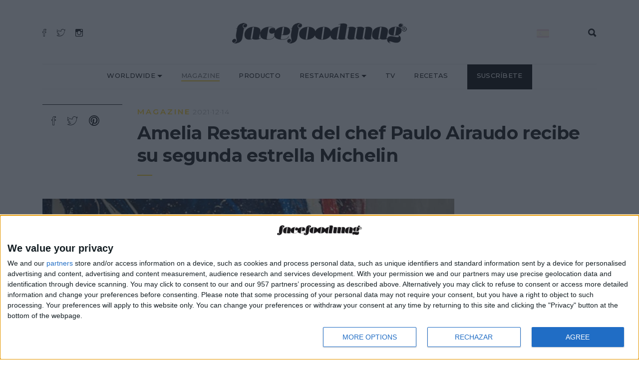

--- FILE ---
content_type: text/html; charset=UTF-8
request_url: https://facefoodmag.com/magazine/amelia-restaurant-chef-paulo-airaudo-recibe-segunda-estrella-michelin
body_size: 9069
content:
<!DOCTYPE html>
<html prefix="og: https://ogp.me/ns#" lang="es-ES"><head>
	<meta charset="utf-8">
    <meta http-equiv="X-UA-Compatible" content="IE=edge">
	<meta name="viewport" content="width=device-width, initial-scale=1">
	<title>Amelia Restaurant del chef Paulo Airaudo recibe su segunda estrella Michelin</title>
	<meta name="description" content="El Chef Paulo Airaudo ha recibido la segunda estrella MICHELIN para su proyecto Amelia Restaurant en la gala de la Guía Michelin España y Portugal 2022">
	<link rel="canonical" href="https://facefoodmag.com/magazine/amelia-restaurant-chef-paulo-airaudo-recibe-segunda-estrella-michelin" />
	<meta property="og:locale" content="es_ES" /><meta property="og:type" content="article" /><meta property="og:site_name" content="https://facefoodmag.com"/><meta property="og:title" content="Amelia Restaurant del chef Paulo Airaudo recibe su segunda estrella Michelin"/><meta property="og:description" content="El Chef Paulo Airaudo ha recibido la segunda estrella MICHELIN para su proyecto Amelia Restaurant en la gala de la Guía Michelin España y Portugal 2022"/><meta property="og:image" itemprop="image" content="https://facefoodmag.com/fotos/blog/chef-paulo-airaudo-amelia-restaurant.jpg"/><meta property="og:image:secure_url" itemprop="image" content="https://facefoodmag.com/fotos/blog/chef-paulo-airaudo-amelia-restaurant.jpg"/><meta property="og:url" content="https://facefoodmag.com/magazine/amelia-restaurant-chef-paulo-airaudo-recibe-segunda-estrella-michelin"/><meta property="og:image:width" content="1800" /><meta property="og:image:height" content="1200" /><meta property="fb:app_id" content="585802252083602" /> 
		 
	<link rel="alternate" href="https://facefoodmag.com/magazine/amelia-restaurant-chef-paulo-airaudo-recibe-segunda-estrella-michelin" hreflang="es" />		    <link rel="shortcut icon" href="https://facefoodmag.com/src-web/assets/images/favicons.png">
	<link rel="stylesheet" type="text/css" href="https://facefoodmag.com/src-web/style.min.css">
	
	
<script async src="https://www.googletagmanager.com/gtag/js?id=UA-100348516-1"></script> <script>window.dataLayer=window.dataLayer||[];function gtag(){dataLayer.push(arguments);}
gtag('js',new Date());gtag('config','UA-100348516-1');</script>	
<!-- Global site tag (gtag.js) - Google Analytics -->
<script async src="https://www.googletagmanager.com/gtag/js?id=G-2MV2ZGVMP2"></script>
<script>
  window.dataLayer = window.dataLayer || [];
  function gtag(){dataLayer.push(arguments);}
  gtag('js', new Date());

  gtag('config', 'G-2MV2ZGVMP2');
</script>
<!-- InMobi Choice. Consent Manager Tag v3.0 (for TCF 2.2) -->
<script type="text/javascript" async=true>
(function() {
  var host = window.location.hostname;
  var element = document.createElement('script');
  var firstScript = document.getElementsByTagName('script')[0];
  var url = 'https://cmp.inmobi.com'
    .concat('/choice/', 'NXUTF6K9RBx7w', '/', host, '/choice.js?tag_version=V3');
  var uspTries = 0;
  var uspTriesLimit = 3;
  element.async = true;
  element.type = 'text/javascript';
  element.src = url;

  firstScript.parentNode.insertBefore(element, firstScript);

  function makeStub() {
    var TCF_LOCATOR_NAME = '__tcfapiLocator';
    var queue = [];
    var win = window;
    var cmpFrame;



function addFrame() {
  var doc = win.document;
  var otherCMP = !!(win.frames[TCF_LOCATOR_NAME]);

  if (!otherCMP) {
    if (doc.body) {
      var iframe = doc.createElement('iframe');

      iframe.style.cssText = 'display:none';
      iframe.name = TCF_LOCATOR_NAME;
      doc.body.appendChild(iframe);
    } else {
      setTimeout(addFrame, 5);
    }
  }
  return !otherCMP;
}

function tcfAPIHandler() {
  var gdprApplies;
  var args = arguments;

  if (!args.length) {
    return queue;
  } else if (args[0] === 'setGdprApplies') {
    if (
      args.length > 3 &&
      args[2] === 2 &&
      typeof args[3] === 'boolean'
    ) {
      gdprApplies = args[3];
      if (typeof args[2] === 'function') {
        args[2]('set', true);
      }
    }
  } else if (args[0] === 'ping') {
    var retr = {
      gdprApplies: gdprApplies,
      cmpLoaded: false,
      cmpStatus: 'stub'
    };

    if (typeof args[2] === 'function') {
      args[2](retr);
    }
  } else {
    if(args[0] === 'init' && typeof args[3] === 'object') {
      args[3] = Object.assign(args[3], { tag_version: 'V3' });
    }
    queue.push(args);
  }
}

function postMessageEventHandler(event) {
  var msgIsString = typeof event.data === 'string';
  var json = {};

  try {
    if (msgIsString) {
      json = JSON.parse(event.data);
    } else {
      json = event.data;
    }
  } catch (ignore) {}

  var payload = json.__tcfapiCall;

  if (payload) {
    window.__tcfapi(
      payload.command,
      payload.version,
      function(retValue, success) {
        var returnMsg = {
          __tcfapiReturn: {
            returnValue: retValue,
            success: success,
            callId: payload.callId
          }
        };
        if (msgIsString) {
          returnMsg = JSON.stringify(returnMsg);
        }
        if (event && event.source && event.source.postMessage) {
          event.source.postMessage(returnMsg, '*');
        }
      },
      payload.parameter
    );
  }
}

while (win) {
  try {
    if (win.frames[TCF_LOCATOR_NAME]) {
      cmpFrame = win;
      break;
    }
  } catch (ignore) {}

  if (win === window.top) {
    break;
  }
  win = win.parent;
}
if (!cmpFrame) {
  addFrame();
  win.__tcfapi = tcfAPIHandler;
  win.addEventListener('message', postMessageEventHandler, false);
}
  };

  makeStub();

  var uspStubFunction = function() {
    var arg = arguments;
    if (typeof window.__uspapi !== uspStubFunction) {
      setTimeout(function() {
        if (typeof window.__uspapi !== 'undefined') {
          window.__uspapi.apply(window.__uspapi, arg);
        }
      }, 500);
    }
  };

  var checkIfUspIsReady = function() {
    uspTries++;
    if (window.__uspapi === uspStubFunction && uspTries < uspTriesLimit) {
      console.warn('USP is not accessible');
    } else {
      clearInterval(uspInterval);
    }
  };

  if (typeof window.__uspapi === 'undefined') {
    window.__uspapi = uspStubFunction;
    var uspInterval = setInterval(checkIfUspIsReady, 6000);
  }
})();
</script>
<!-- End InMobi Choice. Consent Manager Tag v3.0 (for TCF 2.2) -->

</head>
<body >
	<!-- Loader -->



	<!-- Header Section -->
	<header class="container-fluid no-left-padding no-right-padding header_s header-fix header_s7">
		<!-- SidePanel -->
		<div id="slidepanel-4" class="slidepanel">
			<!-- Top Header -->
			<div class="container-fluid no-right-padding no-left-padding top-header">
				<!-- Container -->
				<div class="container">	
					<div class="row">
						<div class="col-lg-4 col-6">
							<ul class="top-social">
								<li><a href="https://www.facebook.com/facefoodmag" rel="noopener nofollow" title="Facebook"><i class="ion-social-facebook-outline"></i></a></li>
								<li><a href="https://twitter.com/facefoodmag" rel="noopener nofollow" title="Twitter"><i class="ion-social-twitter-outline"></i></a></li>
								<li><a href="https://www.instagram.com/facefoodmag/" rel="noopener nofollow" title="Instagram"><i class="ion-social-instagram-outline"></i></a></li>
							</ul>
						</div>
						<div class="col-lg-4 logo-block">							<a href="https://facefoodmag.com/" title="Logo"><img src="https://facefoodmag.com/src-web/assets/images/facefoodmag.png" alt="facefoodmag" class="logo2" ></a><span style="text-transform:uppercase;font-weight:500;font-family:Montserrat;font-size:13px"></span>
						</div>
						<div class="col-lg-3 col-4">
							<ul class="top-right user-info">
								 
									<li><a href="https://facefoodmag.com/magazine/amelia-restaurant-chef-paulo-airaudo-recibe-segunda-estrella-michelin" class="b-active" title="Español"><img src="https://facefoodmag.com/src-web/assets/images/espana.png" alt="España"></a></li>
																
															</ul>
						</div>
						<div class="col-lg-1 col-2">
							<ul class="top-right user-info">
								<li><a href="#search-box7" data-toggle="collapse" class="search collapsed" title="Search"><i class="ion-search"></i></a></li>
							</ul>
						</div>
					</div>
				</div><!-- Container /- -->
			</div><!-- Top Header /- -->				
		</div><!-- SidePanel /- -->
		
		<!-- Container -->
		<div class="container">	
			<!-- Menu Block -->
			<div class="container-fluid no-left-padding no-right-padding menu-block">
				<nav class="navbar ownavigation navbar-expand-lg">
					<div class="row  d-sm-none">
						<div class="col-6" style="margin-top:20px;">
							<a href="https://facefoodmag.com/" title="Logo"><img src="https://facefoodmag.com/src-web/assets/images/logo-ffmag-blanco.png" alt="facefoodmag" class="logo2"></a>							                                                
						</div>
						<div class="col-4">
							<ul class="top-right user-info">
								 
									<li><a href="https://facefoodmag.com/magazine/amelia-restaurant-chef-paulo-airaudo-recibe-segunda-estrella-michelin" class="b-active" title="Español"><img src="https://facefoodmag.com/src-web/assets/images/espana.png" alt="España"></a></li>
																															</ul>
						</div>
						<div class="col-2">
					<button class="navbar-toggler navbar-toggler-right" type="button" data-toggle="collapse" data-target="#navbar7" aria-controls="navbar7" aria-expanded="false" aria-label="Toggle navigation">
						<i class="fa fa-bars"></i>
					</button>
						
						</div>
					</div>
					<div class="collapse navbar-collapse d-md-block" id="navbar7"><a href="https://facefoodmag.com/"><img id="imagenMenu" style="margin-left:5px;display:none;height:15px;"src="https://facefoodmag.com/src-web/assets/images/facefoodmagx30.png" alt="facefoodmag"></a>
						<ul class="navbar-nav">
							<li class="dropdown ">
								<i class="ddl-switch fa fa-angle-down"></i>
								<a class="nav-link dropdown-toggle" title="WORLDWIDE" href="#">WORLDWIDE</a>
								<ul class="dropdown-menu">
																			<li class="dropdown">
											<i class="ddl-switch fa fa-angle-down"></i>
											<a class="dropdown-item dropdown-toggle" href="https://facefoodmag.com/ibiza/" title="IBIZA">IBIZA</a>
											<ul class="dropdown-menu">
												<li><a class="dropdown-item" href="https://facefoodmag.com/ibiza/magazine/" title="MAGAZINE">MAGAZINE</a></li>
												<li><a class="dropdown-item" href="https://facefoodmag.com/ibiza/producto/" title="EL PRODUCTO">EL PRODUCTO</a></li>
												<li><a class="dropdown-item" href="https://facefoodmag.com/ibiza/restaurantes/" title="RESTAURANTES">RESTAURANTES</a></li>
												<li><a class="dropdown-item" href="https://facefoodmag.com/ibiza/tv/" title="TV">TV</a></li>
											</ul>
										</li>
										
																			<li class="dropdown">
											<i class="ddl-switch fa fa-angle-down"></i>
											<a class="dropdown-item dropdown-toggle" href="https://facefoodmag.com/formentera/" title="FORMENTERA">FORMENTERA</a>
											<ul class="dropdown-menu">
												<li><a class="dropdown-item" href="https://facefoodmag.com/formentera/magazine/" title="MAGAZINE">MAGAZINE</a></li>
												<li><a class="dropdown-item" href="https://facefoodmag.com/formentera/producto/" title="EL PRODUCTO">EL PRODUCTO</a></li>
												<li><a class="dropdown-item" href="https://facefoodmag.com/formentera/restaurantes/" title="RESTAURANTES">RESTAURANTES</a></li>
											<!--	<li><a class="dropdown-item" href="https://facefoodmag.com/formentera/tv/" title="TV">TV</a></li>-->
											</ul>
										</li>
										
																			<li class="dropdown">
											<i class="ddl-switch fa fa-angle-down"></i>
											<a class="dropdown-item dropdown-toggle" href="https://facefoodmag.com/mallorca/" title="MALLORCA">MALLORCA</a>
											<ul class="dropdown-menu">
												<li><a class="dropdown-item" href="https://facefoodmag.com/mallorca/magazine/" title="MAGAZINE">MAGAZINE</a></li>
												<li><a class="dropdown-item" href="https://facefoodmag.com/mallorca/producto/" title="EL PRODUCTO">EL PRODUCTO</a></li>
												<li><a class="dropdown-item" href="https://facefoodmag.com/mallorca/restaurantes/" title="RESTAURANTES">RESTAURANTES</a></li>
												<li><a class="dropdown-item" href="https://facefoodmag.com/mallorca/tv/" title="TV">TV</a></li>
											</ul>
										</li>
										
																			<li class="dropdown">
											<i class="ddl-switch fa fa-angle-down"></i>
											<a class="dropdown-item dropdown-toggle" href="https://facefoodmag.com/lisboa/" title="MALLORCA">LISBOA</a>
											<ul class="dropdown-menu">
												<li><a class="dropdown-item" href="https://facefoodmag.com/lisboa/magazine/" title="MAGAZINE">MAGAZINE</a></li>
												<li><a class="dropdown-item" href="https://facefoodmag.com/lisboa/restaurantes/" title="RESTAURANTES">RESTAURANTES</a></li>
												<li style="height:1px;"><a class="" href="#" > </a></li>
											</ul>
										</li>
																		
									<li ><a class="nav-link" title="FACEFOODMAG" href="https://facefoodmag.com/">FACEFOODMAG</a></li>
									</ul>
							</li>							
							<li class="active"><a class="nav-link" href="https://facefoodmag.com/magazine/" title="MAGAZINE">MAGAZINE</a></li>	
							
							<li ><a class="nav-link" href="https://facefoodmag.com/producto/" title="PRODUCTO">PRODUCTO</a></li>							
							
							<li class="dropdown ">
								<i class="ddl-switch fa fa-angle-down"></i>
								<a class="nav-link dropdown-toggle" title="RESTAURANTES" href="#">RESTAURANTES</a>
								<ul class="dropdown-menu">
									<li><a class="dropdown-item" href="https://facefoodmag.com/ibiza/restaurantes/" title="IBIZA">IBIZA</a></li>									<li><a class="dropdown-item" href="https://facefoodmag.com/formentera/restaurantes/" title="FORMENTERA">FORMENTERA</a></li>									<li><a class="dropdown-item" href="https://facefoodmag.com/mallorca/restaurantes/" title="LISBOA">MALLORCA</a></li>									<li><a class="dropdown-item" href="https://facefoodmag.com/lisboa/restaurantes/" title="LISBOA">LISBOA</a></li>								</ul>
							</li>	
								<li ><a class="nav-link" href="https://facefoodmag.com/tv/" title="TV">TV</a></li>							
								<li ><a class="nav-link" href="https://facefoodmag.com/recetas/" title="RECETAS">RECETAS</a></li>					
							
							<li class="inverso"><a class="nav-link" title="Contact" href="#suscribete">SUSCRÍBETE</a></li>
						</ul>
					</div>
				</nav>
			</div><!-- Menu Block /- -->
		</div><!-- Container /- -->
		<!-- Search Box -->
		<div class="search-box collapse" id="search-box7">
			<div class="container">
				<form action="https://facefoodmag.com/buscar/" method="post">
					<div class="input-group">
						<input type="text" class="form-control" name="search" placeholder="Search..." required>
						<span class="input-group-btn">
							<button class="btn btn-secondary" type="submit"><i class="ion-search"></i></button>
						</span>
					</div>
				</form>
			</div>
		</div><!-- Search Box /- -->
	</header><!-- Header Section /- -->	<div class="main-container">
		<main class="site-main">
			<!-- Page Content -->
			<div class="container-fluid no-left-padding no-right-padding page-content blog-single post-nosidebar">
				<!-- Container -->
				<div class="container">
				<div class="row">
						<div class="col-xl-2 col-lg-2 col-md-2">
							<div class="entry-header">	
								<ul class="social">
									<li><a href="https://www.facebook.com/sharer/sharer.php?u=https://facefoodmag.com/magazine/amelia-restaurant-chef-paulo-airaudo-recibe-segunda-estrella-michelin" rel="noopener nofollow" target="_blank"><i class="fa fa-facebook fa-lg"></i></a></li>
									<li><a href="https://twitter.com/intent/tweet?text=facefoodmag&url=https://facefoodmag.com/magazine/amelia-restaurant-chef-paulo-airaudo-recibe-segunda-estrella-michelin&hashtags=facefoodmag" rel="noopener nofollow" title="Twitter" target="_blank"><i class="fa fa-twitter fa-lg"></i></a></li>
									<li><a href="https://www.pinterest.com/pin/find/?url=https://facefoodmag.com/magazine/amelia-restaurant-chef-paulo-airaudo-recibe-segunda-estrella-michelin" title="Pinterest" rel="noopener nofollow" target="_blank"><i class="fa fa-pinterest-p fa-lg"></i></a></li>
								</ul>
							</div>					
						</div>
						<div class="col-xl-10 col-lg-10 col-md-10">
							<div class="entry-header entrada">	
								<span class="post-category"><a href="https://facefoodmag.com/magazine/" title="magazine">magazine</a></span> <span class="post-date">
								2021&#183;12&#183;14</span>
								<h1 class="entry-title">Amelia Restaurant del chef Paulo Airaudo recibe su segunda estrella Michelin</h1>
								<div class="post-meta">
									
									
								</div>
							</div>	
						</div>
				
				</div>
					<div class="row">
						<!-- Content Area -->
						<div class="col-xl-9 col-lg-9 col-md-9 col-12 content-area">
							<article class="type-post">
								<div class="entry-content" style="width:100%">
									<div class="entry-cover">
										<img class="lazy" src="https://facefoodmag.com/src-web/dummy.jpg" data-src="https://facefoodmag.com/fotos/blog/chef-paulo-airaudo-amelia-restaurant.jpg" width="825" height="550" alt="Amelia Restaurant del chef Paulo Airaudo recibe su segunda estrella Michelin"/>
										<p class="wp-caption-text"><span class="caption float-left">Chef Paulo Airaudo</span> <span class="author float-right">© Amelia</span></p>
										
									</div>
									<div class="row">
										<div class="col-xl-2 col-lg-2 col-md-2  d-none d-md-block">
										
										</div>
										<div class="col-xl-10 col-lg-10 col-md-10 col-12" style="padding-top:35px;">
										<p>El Chef Paulo Airaudo ha recibido esta noche la segunda estrella MICHELIN para su proyecto Amelia Restaurant en la gala de presentaci&oacute;n de la Gu&iacute;a Michelin Espa&ntilde;a y Portugal 2022 que ha tenido lugar en Valencia.</p>

<p>Al finalizar la gala, Paulo nos dec&iacute;a &ldquo;estoy muy emocionado. La Gu&iacute;a MICHELIN es la gu&iacute;a gastron&oacute;mica m&aacute;s importante del mundo, un referente a nivel mundial, y para mi es un orgullo recibir este reconocimiento. &nbsp;Estoy muy agradecido a la Gu&iacute;a MICHELIN por su apoyo incondicional siempre. Es un honor recibir este galard&oacute;n en mi nombre y en el de todo el equipo pasado, presente y futuro de Amelia Restaurant; porque todos ellos son el motor de la casa y los que hacen posible que la magia ocurra en cada servicio, as&iacute; que gracias a todos los que forman parte de la familia Amelia&rdquo;.</p>

<p>Paulo traslad&oacute; su restaurante Amelia a finales del 2019 al Hotel Villa Favorita, un hotel de lujo de nueva construcci&oacute;n ubicado en el coraz&oacute;n de la Bah&iacute;a de La Concha, uno de los lugares m&aacute;s emblem&aacute;ticos de San Sebasti&aacute;n. Su Estrella MICHELIN se apag&oacute; por el traslado pero fue revalidada en diciembre de 2020. Desde esta noche y tan solo 18 meses despu&eacute;s de su mudanza, se convierte en el &uacute;nico restaurante de la ciudad con dos Estrellas MICHELIN.</p>

<p><img alt="Equipo restaurante Amelia galardonado con 2 estrellas Michelin 2022" src="https://facefoodmag.com/fotos/files/equipo-restaurante-amelia.jpg" /></p>

<p class="wp-caption-text"><span class="caption float-left">Equipo Amelia&nbsp;</span><span class="author float-right">&copy; Amelia</span></p>

<p>El estilo y filosof&iacute;a de trabajo de Paulo Airaudo ha convertido a Amelia Restaurant en una de las propuestas m&aacute;s singulares del panorama gastron&oacute;mico vasco pero tambi&eacute;n del espa&ntilde;ol e internacional; atributos que vienen avalados por la obtenci&oacute;n de su primera estrella MICHELIN tan solo 7 meses despu&eacute;s de su apertura en el a&ntilde;o 2017 y que revalidaba 6 meses despu&eacute;s de su traslado a finales del a&ntilde;o pasado.&nbsp;</p>

<p>La oferta gastron&oacute;mica, basada en la utilizaci&oacute;n de materias primas estacionales, y sostenibles, ha llevado a Paulo a ser uno de los nuevos talentos de la gastronom&iacute;a nacional e internacional. Paulo se rodea de peque&ntilde;os productores que comparten sus valores y que le brindan productos frescos y de alta calidad con los que elaborar su &uacute;nico men&uacute; degustaci&oacute;n donde algunos platos pueden variar incluso a diario dependiendo siempre de lo que marquen la temporada y los mercados.&nbsp;</p>

<p>Paulo es inconformista y perfeccionista. Y estas dos virtudes le hacen replantearse constantemente su trabajo para tratar de hacer las cosas mejor cada d&iacute;a. Siempre fiel a sus principios, dej&oacute; el restaurante que dirig&iacute;a en Ginebra con una Estrella MICHELIN, para mudarse con su familia a San Sebasti&aacute;n hace casi 5 a&ntilde;os y, desde entonces no ha parado de cosechar &eacute;xitos. Su irrupci&oacute;n en la ciudad, con su estilo de cocina internacional, supuso un cambio en la oferta gastron&oacute;mica de la capital guipuzcoana que ha ido dej&aacute;ndose conquistar por este argentino poco a poco vasquizado.</p>

<p>La gastronom&iacute;a vasca est&aacute; de enhorabuena, en Donostia ning&uacute;n restaurante recib&iacute;a 2 Estrellas MICHELIN desde el a&ntilde;o 1993 (a Akelarre, ahora triestrellado), Gipuzkoa desde el a&ntilde;o 2006 (a Mugaritz que mantiene 2) y Euskadi no lo hac&iacute;a desde el a&ntilde;o 2011 (a Azurmendi que ya tiene 3). Ahora, Amelia Restaurant se convierte en el &uacute;nico restaurante vasco liderado por un cocinero extranjero en haber recibido esta distinci&oacute;n.</p>

<p><img alt="Cocina del restaurante Amelia de San Sebastián" src="https://facefoodmag.com/fotos/files/cocina-restaurante-amelia.jpg" /></p>

<p class="wp-caption-text"><span class="caption float-left">Cocina Restaurante Amelia&nbsp;</span><span class="author float-right">&copy; Amelia</span></p>

<p>Adem&aacute;s de &lsquo;Amelia Restaurant&rsquo;, el proyecto m&aacute;s personal del chef, que lleva el nombre de su primera hija, &lsquo;Amelie&rsquo;, son seis los negocios que, por el momento, el chef argentino tiene en San Sebasti&aacute;n: &nbsp;&lsquo;Da Filippo&rsquo;, una elegante trattoria que abri&oacute; sus puertas en noviembre de 2019 en local que antes ocupaba Amelia (Calle Prim, 34), y que lleva el nombre de su hijo Filippo; &lsquo;1985 Cantina Argentina&rsquo; (Reyes Cat&oacute;licos, 9), un asador de parrilla argentina, La Bottega Di Filippo (Prim, 32), un lugar donde parar a picar en cualquier momento del d&iacute;a con buenos embutidos y buena selecci&oacute;n de bebidas, y The Blind Pig (San Bartolom&eacute;, 23), una coctelería clandestina (Calle San Bartolom&eacute;, 23) todos ellos, ubicados a pocos metros de Amelia Restaurant desde donde Paulo se desplaza puntualmente a diario para chequear que todo est&aacute; bien.</p>

<p>A estos negocios , se unen tambi&eacute;n sus conceptos &lsquo;Da Terra&rsquo; ubicado en Town Hall Hotel de Londres (8 Patriot Square), proyecto en el que recib&iacute;a su segunda Estrella MICHELIN a principios de este mismo a&ntilde;o 2021, Amelia Hong Kong (ubicado en Harbour City), Da Filippo Trattoria y Haku, ambos tambi&eacute;n en Hong Kong, a los que se unir&aacute; pr&oacute;ximamente NOI, que abrir&aacute; sus puertas en un emblem&aacute;tico hotel de la ciudad. &nbsp;Y el &uacute;ltimo integrante del grupo de restaurantes liderados por Paulo Airaudo, es el Restaurante Aleia, abierto a finales de noviembre en Barcelona y que est&aacute; ubicado en el ic&oacute;nico Hotel Casa Fuster.&nbsp;</p>

<p>Desde su llegada a Donostia, Paulo Airaudo ha apostado por la ciudad y trabaja por seguir posicion&aacute;ndola, junto al resto de compa&ntilde;eros, como uno de los mejores destinos gastron&oacute;micos del mundo. Esta apuesta se ha visto recompensada esta noche con la preciada segunda Estrella MICHELIN para Amelia, que convierte a Paulo en el primer extranjero en lograr para su restaurante esta distinci&oacute;n en Gipuzkoa y en el &uacute;nico no Espa&ntilde;ol dirigiendo un restaurante con 2 Estrellas MICHELIN en el pa&iacute;s. Desde esta noche, su nombre est&aacute; escrito junto al de los grandes cocineros que han hecho y hacen de Donostia uno de los lugares con m&aacute;s estrellas en el firmamento MICHELIN del planeta.</p>
										</div>
									</div>	
									<div class="entry-footer">
											<ul class="social">
												<li><a href="https://www.facebook.com/sharer/sharer.php?u=https://facefoodmag.com/magazine/amelia-restaurant-chef-paulo-airaudo-recibe-segunda-estrella-michelin" rel="noopener nofollow" target="_blank"><i class="fa fa-facebook fa-lg"></i></a></li>
												<li><a href="https://twitter.com/intent/tweet?text=facefoodmag&url=https://facefoodmag.com/magazine/amelia-restaurant-chef-paulo-airaudo-recibe-segunda-estrella-michelin&hashtags=facefoodmag" rel="noopener nofollow" title="Twitter" target="_blank"><i class="fa fa-twitter fa-lg"></i></a></li>
												<li><a href="https://www.pinterest.com/pin/find/?url=https://facefoodmag.com/magazine/amelia-restaurant-chef-paulo-airaudo-recibe-segunda-estrella-michelin" title="Pinterest" rel="noopener nofollow" target="_blank"><i class="fa fa-pinterest-p fa-lg"></i></a></li>
												<li><a href="https://www.linkedin.com/sharing/share-offsite/?url=https://facefoodmag.com/magazine/amelia-restaurant-chef-paulo-airaudo-recibe-segunda-estrella-michelin" title="linkedin"rel="noopener nofollow"  target="_blank"><i class="fa fa-linkedin fa-lg"></i></a></li>
												<li><a href="https://api.whatsapp.com/send?text=facefoodmag%20https://facefoodmag.com/magazine/amelia-restaurant-chef-paulo-airaudo-recibe-segunda-estrella-michelin" title="Whatsapp" rel="noopener nofollow" target="_blank"><i class="fa fa-whatsapp fa-lg"></i></a></li>
												
											</ul>
									</div>
								</div>
							</article>


							<!-- Related Post -->
							<div class="related-post">
								<h3>También te puede interesar</h3>
								<div class="row ">
									
									<div class="col-md-3 col-6">
										<a href="https://facefoodmag.com/ibiza/magazine/nace-mari-mayans-0-primera-bebida-sin-alcohol-familia-mari-mayans"><img class="lazy" src="https://facefoodmag.com/src-web/dummy.jpg" data-src="https://facefoodmag.com/fotos/blog/123nace-mari-mayans-cero-por-ciento-alcohol.jpg" alt="Nace Marí Mayans 0%, la primera bebida sin alcohol de Familia Marí Mayans" /></a>
										<h3 style="font-size:19px;line-height:20px;line-height:1.1rem;font-family:Montserrat;margin-top:3px;"><a href="https://facefoodmag.com/ibiza/magazine/nace-mari-mayans-0-primera-bebida-sin-alcohol-familia-mari-mayans" title="Nace Marí Mayans 0%, la primera bebida sin alcohol de Familia Marí Mayans"><small >Nace Marí Mayans 0%, la primera bebida sin alcohol de Familia Marí Mayans</small></a></h3>
									</div>
									
									<div class="col-md-3 col-6">
										<a href="https://facefoodmag.com/mallorca/magazine/nobis-hotel-palma-5-sede-oficial-we-are-facefood-mallorca-2026"><img class="lazy" src="https://facefoodmag.com/src-web/dummy.jpg" data-src="https://facefoodmag.com/fotos/blog/123nobis-hotel-palma-sede-we-are-facefood-mallorca-2026.jpg" alt="Nobis Hotel Palma 5*, sede oficial del WE ARE FACEFOOD MALLORCA 2026" /></a>
										<h3 style="font-size:19px;line-height:20px;line-height:1.1rem;font-family:Montserrat;margin-top:3px;"><a href="https://facefoodmag.com/mallorca/magazine/nobis-hotel-palma-5-sede-oficial-we-are-facefood-mallorca-2026" title="Nobis Hotel Palma 5*, sede oficial del WE ARE FACEFOOD MALLORCA 2026"><small >Nobis Hotel Palma 5*, sede oficial del WE ARE FACEFOOD MALLORCA 2026</small></a></h3>
									</div>
									
									<div class="col-md-3 col-6">
										<a href="https://facefoodmag.com/mallorca/magazine/we-are-facefood-mallorca"><img class="lazy" src="https://facefoodmag.com/src-web/dummy.jpg" data-src="https://facefoodmag.com/fotos/blog/123we-are-facefood-mallorca-2026.jpg" alt="WE ARE FACEFOOD MALLORCA celebra su tercera edición el 9 de febrero de 2026" /></a>
										<h3 style="font-size:19px;line-height:20px;line-height:1.1rem;font-family:Montserrat;margin-top:3px;"><a href="https://facefoodmag.com/mallorca/magazine/we-are-facefood-mallorca" title="WE ARE FACEFOOD MALLORCA celebra su tercera edición el 9 de febrero de 2026"><small >WE ARE FACEFOOD MALLORCA celebra su tercera edición el 9 de febrero de 2026</small></a></h3>
									</div>
									
									<div class="col-md-3 col-6">
										<a href="https://facefoodmag.com/ibiza/magazine/dabiz-munoz-aterriza-en-ibiza-con-streetxo"><img class="lazy" src="https://facefoodmag.com/src-web/dummy.jpg" data-src="https://facefoodmag.com/fotos/blog/123dabiz-munoz-streetxo-ibiza.jpg" alt="Dabiz Muñoz aterriza en Ibiza con StreetXO: sabor callejero elevado en el corazón de la isla blanca" /></a>
										<h3 style="font-size:19px;line-height:20px;line-height:1.1rem;font-family:Montserrat;margin-top:3px;"><a href="https://facefoodmag.com/ibiza/magazine/dabiz-munoz-aterriza-en-ibiza-con-streetxo" title="Dabiz Muñoz aterriza en Ibiza con StreetXO: sabor callejero elevado en el corazón de la isla blanca"><small >Dabiz Muñoz aterriza en Ibiza con StreetXO: sabor callejero elevado en el corazón de la isla blanca</small></a></h3>
									</div>
									
								</div>
							</div><!-- Related Post /- -->

						</div><!-- Content Area /- -->
					</div>
				</div><!-- Container /- -->
			</div><!-- Page Content /- -->
			
		</main>
		
	</div>
	
	<!-- Footer Main -->
	<footer class="container-fluid no-left-padding no-right-padding footer-main">
		<!-- Instagram -->
		<div class="container-fluid no-left-padding no-right-padding instagram-block">
		<div class="container padding-40 d-sm-none">
			<div class="row text-center">
					<div class="col-sm-12">
						<img src="https://facefoodmag.com/src-web/assets/images/facefoodmagx30.png" alt="facefoodmag">
					</div>
					<div class="col-sm-12 padding-20">
						<div class="peque"> La revista gastronomica FaceFoodMag muestra el lado más personal de los chefs y profesionales de la restauración.</div>
					</div>
					<div class="col-sm-12">
					<br>
						<form method="post" action="https://facefoodmag.com/contacto/boletin" >
								<fieldset><label style="font-size:0.8em">email&nbsp;
									<input type="email" name="email" class="form-control suscri" placeholder="Introduce tu email" required></label>
									<button id="aa" name="submit" class="submit33">Suscríbete a nuestra Newsletter</button>
								</fieldset>
						</form>						
					</div>
			</div>
		</div>
		
		
		<div class="container padding-80 d-none d-md-block">
		<div class="container padding-80">
			<div class="row">
					<div class="col-md-1">
					 
					</div>
					<div class="col-md-2 text-right">
						<img src="https://facefoodmag.com/fotos/files/facefoodM3.png" alt="facefoodmag">
					</div>
					<div class="col-md-3" style="padding-right:30px;">
					<div class="peque"> La revista gastronómica FaceFoodMag muestra el lado más personal de los chefs y profesionales de la restauración.</div>
					</div>
					<div class="col-md-1">
					 
					</div>
					<div class="col-md-4">
						<form class="form-inline text-center" method="post" action="https://facefoodmag.com/contacto/boletin" id="suscribete">
								<fieldset><label style="font-size:0.8em">email&nbsp;
									<input type="email" name="email" class="form-control suscri" placeholder="Introduce tu email"required> </label>
									<button id="aa2" name="submit" class="submit3">Suscríbete a nuestra Newsletter</button>
								</fieldset>
						</form>
					</div>
			</div>
		</div>
		</div>
		<div class="container paddingB-25">
			<div class="text-center gris">Síguenos en:</div>
			<ul class="ftr-social">
				<li><a href="https://www.facebook.com/facefoodmag" rel="noopener nofollow" target="_blank" title="Facebook"><i class="fa fa-facebook fa-2x"></i></a></li>
				<li><a href="https://www.instagram.com/facefoodmag/"  rel="noopener nofollow" target="_blank" title="Instagram"><i class="fa fa-instagram fa-2x"></i></a></li>
				<li><a href="https://twitter.com/facefoodmag"  rel="noopener nofollow" target="_blank" title="Twitter"><i class="fa fa-twitter fa-2x"></i></a></li>				
				<li><a href="https://www.youtube.com/channel/UCq5duMDvG3sJHlpBCQZ0wJw"  rel="noopener nofollow" target="_blank"title="Youtube"><i class="fa fa-youtube fa-2x "></i></a></li>
			</ul>
		</div><!-- Container /- -->
		<!-- Footer Main -->
		<footer class="container-fluid no-left-padding no-right-padding footer-main footer-section1 footer-dark">
			<!-- Container -->
			<div class="container padding-20">
				<div class="row">
					<div class="col-md-4">
						<span class="copy">&copy; 2020 facefoodmag</span>
					</div>	
					<div class="col-md-8 copy2 text-right">
						<a title="Contact" href="https://facefoodmag.com/contacto">Contacto</a> <a href="#">Politica de cookies</a> <a href="https://facefoodmag.com/politica-de-privacidad">Politica de privacidad</a> <a href="https://facefoodmag.com/aviso-legal">Aviso legal</a> 
					</div>
				</div>	
			</div><!-- Container /- -->
		</footer><!-- Footer Main /- -->
		
	</footer><!-- Footer Main /- -->
	<!-- JQuery v1.12.4 -->


	
	<script type="text/javascript" src="https://code.jquery.com/jquery-2.2.4.min.js"></script>
	<script src="https://facefoodmag.com/src-web/assets/js/popper.min.js"></script>
	<script src="https://facefoodmag.com/src-web/assets/js/lib.js"></script>
	<script src="https://facefoodmag.com/src-web/assets/js/functions.js"></script>
	<script type="text/javascript" src="https://cdnjs.cloudflare.com/ajax/libs/jquery.lazy/1.7.9/jquery.lazy.min.js"></script>
	<link href="https://fonts.googleapis.com/css?family=Hind:300,400,500,600,700%7cMontserrat:100,100i,200,200i,300,300i,400,400i,500,500i,600,600i,700,700i,800,800i,900,900i" rel="stylesheet">
    <link rel="stylesheet" type="text/css" href="https://facefoodmag.com/src-web/assets/css/lib.css">
	<script>$(function() {$('.lazy').Lazy();});</script>
<script defer src="https://static.cloudflareinsights.com/beacon.min.js/vcd15cbe7772f49c399c6a5babf22c1241717689176015" integrity="sha512-ZpsOmlRQV6y907TI0dKBHq9Md29nnaEIPlkf84rnaERnq6zvWvPUqr2ft8M1aS28oN72PdrCzSjY4U6VaAw1EQ==" data-cf-beacon='{"version":"2024.11.0","token":"37a3212e2d3741b4adb458a5ad9ef876","r":1,"server_timing":{"name":{"cfCacheStatus":true,"cfEdge":true,"cfExtPri":true,"cfL4":true,"cfOrigin":true,"cfSpeedBrain":true},"location_startswith":null}}' crossorigin="anonymous"></script>
</body>
</html><!-- Marcado JSON-LD generado por el Asistente para el marcado de datos estructurados de Google. -->
<script type="application/ld+json">
{
  "@context" : "http://schema.org",
  "@type" : "Article",
  "name" : "Amelia Restaurant del chef Paulo Airaudo recibe su segunda estrella Michelin",
"mainEntityOfPage": {
        "@type": "WebPage",
        "@id": "https://facefoodmag.com/magazine/amelia-restaurant-chef-paulo-airaudo-recibe-segunda-estrella-michelin"
      },  
  "author" : "Facefoodmag",
	"publisher": {
        "@type": "Organization",
        "name": "Facefoodmag",
        "logo": {
          "@type": "ImageObject",
          "url": "https://facefoodmag.com/src-web/assets/images/facefoodmag.png"
	} },
  "headline" : "Amelia Restaurant del chef Paulo Airaudo recibe su segunda estrella Michelin",
  "dateModified" :"2021-12-14",
  "datePublished" : "2021-12-14",
  "image" : "https://facefoodmag.com/fotos/blog/chef-paulo-airaudo-amelia-restaurant.jpg",
  "url" : "https://facefoodmag.com/magazine/amelia-restaurant-chef-paulo-airaudo-recibe-segunda-estrella-michelin",
  "articleSection" : "magazine",
  "articleBody" : "El Chef Paulo Airaudo ha recibido esta noche la segunda estrella MICHELIN para su proyecto Amelia Restaurant en la gala de presentaci&oacute;n de la Gu&iacute;a Michelin Espa&ntilde;a y Portugal 2022 que ha tenido lugar en Valencia.

Al finalizar la gala, Paulo nos dec&iacute;a &ldquo;estoy muy emocionado. La Gu&iacute;a MICHELIN es la gu&iacute;a gastron&oacute;mica m&aacute;s importante del mundo, un referente a nivel mundial, y para mi es un orgullo recibir este reconocimiento. &nbsp;Estoy muy agradecido a la Gu&iacute;a MICHELIN por su apoyo incondicional siempre. Es un honor recibir este galard&oacute;n en mi nombre y en el de todo el equipo pasado, presente y futuro de Amelia Restaurant; porque todos ellos son el motor de la casa y los que hacen posible que la magia ocurra en cada servicio, as&iacute; que gracias a todos los que forman parte de la familia Amelia&rdquo;.

Paulo traslad&oacute; su restaurante Amelia a finales del 2019 al Hotel Villa Favorita, un hotel de lujo de nueva construcci&oacute;n ubicado en el coraz&oacute;n de la Bah&iacute;a de La Concha, uno de los lugares m&aacute;s emblem&aacute;ticos de San Sebasti&aacute;n. Su Estrella MICHELIN se apag&oacute; por el traslado pero fue revalidada en diciembre de 2020. Desde esta noche y tan solo 18 meses despu&eacute;s de su mudanza, se convierte en el &uacute;nico restaurante de la ciudad con dos Estrellas MICHELIN.



Equipo Amelia&nbsp;&copy; Amelia

El estilo y filosof&iacute;a de trabajo de Paulo Airaudo ha convertido a Amelia Restaurant en una de las propuestas m&aacute;s singulares del panorama gastron&oacute;mico vasco pero tambi&eacute;n del espa&ntilde;ol e internacional; atributos que vienen avalados por la obtenci&oacute;n de su primera estrella MICHELIN tan solo 7 meses despu&eacute;s de su apertura en el a&ntilde;o 2017 y que revalidaba 6 meses despu&eacute;s de su traslado a finales del a&ntilde;o pasado.&nbsp;

La oferta gastron&oacute;mica, basada en la utilizaci&oacute;n de materias primas estacionales, y sostenibles, ha llevado a Paulo a ser uno de los nuevos talentos de la gastronom&iacute;a nacional e internacional. Paulo se rodea de peque&ntilde;os productores que comparten sus valores y que le brindan productos frescos y de alta calidad con los que elaborar su &uacute;nico men&uacute; degustaci&oacute;n donde algunos platos pueden variar incluso a diario dependiendo siempre de lo que marquen la temporada y los mercados.&nbsp;

Paulo es inconformista y perfeccionista. Y estas dos virtudes le hacen replantearse constantemente su trabajo para tratar de hacer las cosas mejor cada d&iacute;a. Siempre fiel a sus principios, dej&oacute; el restaurante que dirig&iacute;a en Ginebra con una Estrella MICHELIN, para mudarse con su familia a San Sebasti&aacute;n hace casi 5 a&ntilde;os y, desde entonces no ha parado de cosechar &eacute;xitos. Su irrupci&oacute;n en la ciudad, con su estilo de cocina internacional, supuso un cambio en la oferta gastron&oacute;mica de la capital guipuzcoana que ha ido dej&aacute;ndose conquistar por este argentino poco a poco vasquizado.

La gastronom&iacute;a vasca est&aacute; de enhorabuena, en Donostia ning&uacute;n restaurante recib&iacute;a 2 Estrellas MICHELIN desde el a&ntilde;o 1993 (a Akelarre, ahora triestrellado), Gipuzkoa desde el a&ntilde;o 2006 (a Mugaritz que mantiene 2) y Euskadi no lo hac&iacute;a desde el a&ntilde;o 2011 (a Azurmendi que ya tiene 3). Ahora, Amelia Restaurant se convierte en el &uacute;nico restaurante vasco liderado por un cocinero extranjero en haber recibido esta distinci&oacute;n.



Cocina Restaurante Amelia&nbsp;&copy; Amelia

Adem&aacute;s de &lsquo;Amelia Restaurant&rsquo;, el proyecto m&aacute;s personal del chef, que lleva el nombre de su primera hija, &lsquo;Amelie&rsquo;, son seis los negocios que, por el momento, el chef argentino tiene en San Sebasti&aacute;n: &nbsp;&lsquo;Da Filippo&rsquo;, una elegante trattoria que abri&oacute; sus puertas en noviembre de 2019 en local que antes ocupaba Amelia (Calle Prim, 34), y que lleva el nombre de su hijo Filippo; &lsquo;1985 Cantina Argentina&rsquo; (Reyes Cat&oacute;licos, 9), un asador de parrilla argentina, La Bottega Di Filippo (Prim, 32), un lugar donde parar a picar en cualquier momento del d&iacute;a con buenos embutidos y buena selecci&oacute;n de bebidas, y The Blind Pig (San Bartolom&eacute;, 23), una coctelería clandestina (Calle San Bartolom&eacute;, 23) todos ellos, ubicados a pocos metros de Amelia Restaurant desde donde Paulo se desplaza puntualmente a diario para chequear que todo est&aacute; bien.

A estos negocios , se unen tambi&eacute;n sus conceptos &lsquo;Da Terra&rsquo; ubicado en Town Hall Hotel de Londres (8 Patriot Square), proyecto en el que recib&iacute;a su segunda Estrella MICHELIN a principios de este mismo a&ntilde;o 2021, Amelia Hong Kong (ubicado en Harbour City), Da Filippo Trattoria y Haku, ambos tambi&eacute;n en Hong Kong, a los que se unir&aacute; pr&oacute;ximamente NOI, que abrir&aacute; sus puertas en un emblem&aacute;tico hotel de la ciudad. &nbsp;Y el &uacute;ltimo integrante del grupo de restaurantes liderados por Paulo Airaudo, es el Restaurante Aleia, abierto a finales de noviembre en Barcelona y que est&aacute; ubicado en el ic&oacute;nico Hotel Casa Fuster.&nbsp;

Desde su llegada a Donostia, Paulo Airaudo ha apostado por la ciudad y trabaja por seguir posicion&aacute;ndola, junto al resto de compa&ntilde;eros, como uno de los mejores destinos gastron&oacute;micos del mundo. Esta apuesta se ha visto recompensada esta noche con la preciada segunda Estrella MICHELIN para Amelia, que convierte a Paulo en el primer extranjero en lograr para su restaurante esta distinci&oacute;n en Gipuzkoa y en el &uacute;nico no Espa&ntilde;ol dirigiendo un restaurante con 2 Estrellas MICHELIN en el pa&iacute;s. Desde esta noche, su nombre est&aacute; escrito junto al de los grandes cocineros que han hecho y hacen de Donostia uno de los lugares con m&aacute;s estrellas en el firmamento MICHELIN del planeta.
"
}
</script>